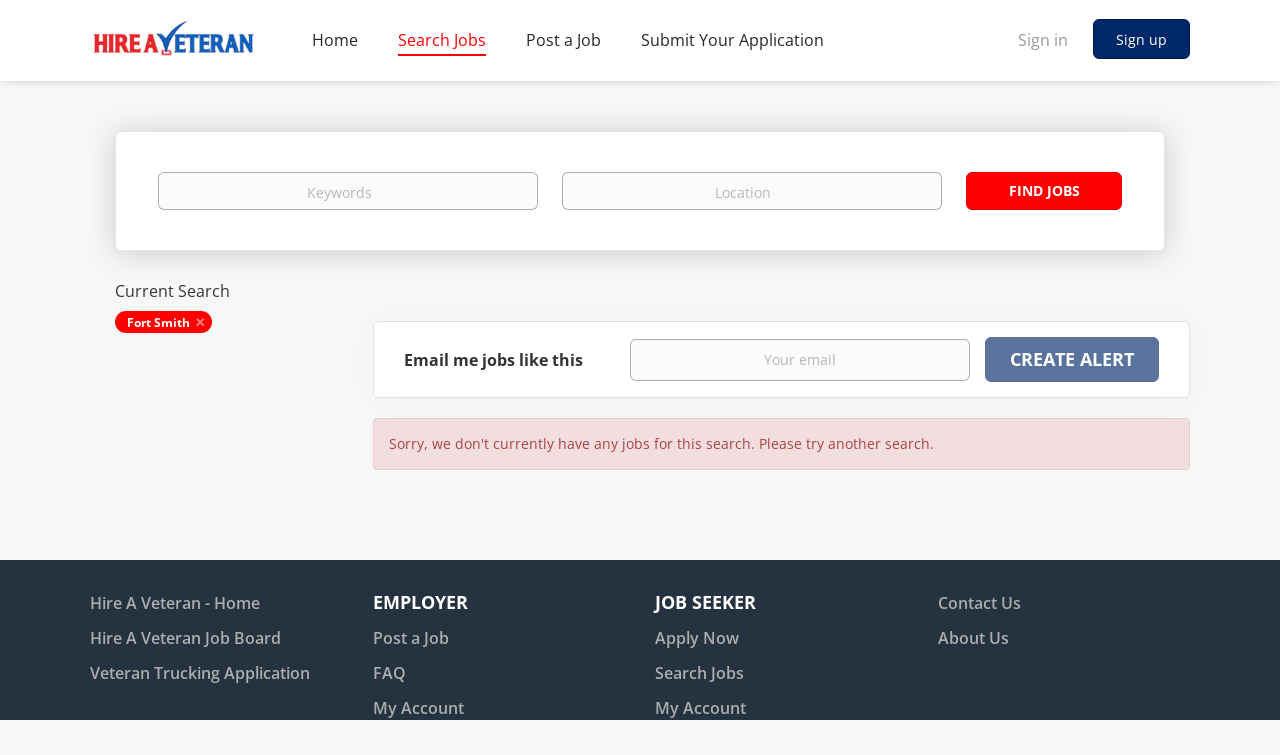

--- FILE ---
content_type: text/html;charset=utf-8
request_url: https://jobs.hireaveteran.com/jobs/?city=Fort%20Smith&keywords%5Ball_words%5D=strategy-planning
body_size: 9281
content:
<!DOCTYPE html>
<html lang="en">
<head>
    <meta charset="utf-8">
    <meta http-equiv="X-UA-Compatible" content="IE=edge">
    <meta name="viewport" content="width=device-width, initial-scale=1">
    <!-- The above 3 meta tags *must* come first in the head; any other head content must come *after* these tags -->

    <meta name="keywords" content="0 jobs available in Fort Smith on HireAVeteran | Trucking Jobs for Veterans. Apply or sign up for job alerts to get new jobs by email.">
    <meta name="description" content="0 jobs available in Fort Smith on HireAVeteran | Trucking Jobs for Veterans. Apply or sign up for job alerts to get new jobs by email.">
    <meta name="viewport" content="width=device-width, height=device-height, initial-scale=1.0, target-densityDpi=device-dpi">
    <link rel="alternate" type="application/rss+xml" title="Jobs" href="https://jobs.hireaveteran.com/rss/">

    <title>Jobs in Fort Smith | HireAVeteran | Trucking Jobs for Veterans</title>

    <link href="https://cdn.smartjobboard.com/2025.09/templates/BootstrapDND/assets/styles.css" rel="stylesheet">

    <link href="https://jobs.hireaveteran.com/templates/BootstrapDND/assets/style/styles.css?v=1759912897.7262" rel="stylesheet" id="styles">

    <link rel="icon" href="https://jobs.hireaveteran.com/templates/BootstrapDND/assets/images/icon.png" type="image/x-icon" />
<link href="https://cdn.smartjobboard.com/fonts/open-sans/style.css" rel="stylesheet" type="text/css" media="print" onload="this.media='all'; this.onload=null;">
<meta name="robots" content="noindex">
<meta property="og:type" content="website" />
<meta property="og:site_name" content="HireAVeteran | Trucking Jobs for Veterans" />
<meta property="og:url" content="https://jobs.hireaveteran.com/jobs/?city=Fort%20Smith&amp;keywords%5Ball_words%5D=strategy-planning" />
<meta property="og:title" content="Jobs in Fort Smith | HireAVeteran | Trucking Jobs for Veterans" />
<meta property="og:description" content="0 jobs available in Fort Smith on HireAVeteran | Trucking Jobs for Veterans. Apply or sign up for job alerts to get new jobs by email." />
<meta property="og:image" content="https://jobs.hireaveteran.com/templates/BootstrapDND/assets/images/hire-a-veteran-logo-250x90.png" />
<meta name="twitter:image" content="https://jobs.hireaveteran.com/templates/BootstrapDND/assets/images/hire-a-veteran-logo-250x90.png">
<script type="application/ld+json">{"@context":"https:\/\/schema.org","@type":"WebSite","url":"https:\/\/jobs.hireaveteran.com","image":"https:\/\/jobs.hireaveteran.com\/templates\/BootstrapDND\/assets\/images\/hire-a-veteran-logo-250x90.png","description":"Discover trucking careers tailored for veterans. Browse CDL jobs, connect with employers, and start driving today.","keywords":"Veterans truck driving jobs,Post 9\/11 GI Bill trucking,Military friendly trucking companies,CDL jobs for veterans,Veteran truck driver careers,Trucking apprenticeship veterans,Hire veterans trucking,Truck driving jobs military,Veteran CDL training programs,veterans jobs","name":"HireAVeteran | Trucking Jobs for Veterans","potentialAction":{"@type":"SearchAction","target":"https:\/\/jobs.hireaveteran.com\/jobs\/?q={q}","query-input":"required name=q"}}</script>
            <!-- Global Site Tag (gtag.js) - Google Analytics -->
        <script async src="https://www.googletagmanager.com/gtag/js?id=UA-124656180-1"></script>
        <script>
            window.dataLayer = window.dataLayer || [];
            function gtag(){ dataLayer.push(arguments); }
            gtag('js', new Date());
                            gtag('config', 'UA-124656180-1', { 'anonymize_ip': true });
                                        gtag('config', 'UA-110320771-1', {
                    'anonymize_ip': true,
                    'dimension1': 'hireaveteran.mysmartjobboard.com',
                    'dimension2': 'BootstrapDND'
                });
                    </script>
            <script>
    </script>    <style type="text/css">/*homepage-header-image*/
.main-banner {
    position: relative;
    height: 600px;
    background-size: cover;
}
.listing-item__applies {
    color: rgb(39 39 39 / 81%);
}
.my-account-listings .listing-item__info--item-location {
    color: rgb(39 39 39 / 81%);
}
.my-account-listings .listing-item__info--item.listing-item__info--item-date {
    color: rgb(39 39 39 / 81%);
}
.listing-item__views {
    color: rgb(39 39 39 / 81%);
}
.listing-item__info--status {
    border-right: 1px solid #acacac;
}
.my-account-listings .listing-item__info--item.listing-item__info--item-date {
    border-right: 1px solid #acacac;
}
.listing-item__applies {
    border-left: 1px solid #acacac;
}
.save-job:before {
    background-color: #54a6e6;
}
.details-header .save-job:before {
    background-color: #54a6e6;
}
.static-pages {
    max-width: 960px!important;
}
.listing__featured .banner--right, .listing__latest .banner--right {
    margin-top: 80px;
}
/*homepage*/
/*background-color*/
.main-sections.main-sections__listing__latest.listing__latest {
    background-color: #f4f4f4;
}
.view-all.text-center {
    background-color: #f4f4f4;
}
.subscribe__description>div:first-of-type {
    background: #ffffff00;
}
.main-sections.main-sections__backfill {
    background-color: #f7f7f7;
}

@media only screen and (max-width: 480px) {
  .main-banner {  
background-position: right 40% bottom 40%;
}
}
.listing-item__desc {
    color:  rgb(0 0 0 / 62%);
}

.listing__latest .listing__title {
    color: #000;
}
/*
.featured-companies__title {
    color: #000;
}
*/
.view-all__btn {
    border: 1px solid rgb(29 29 30 / 70%);
    font-size: 18px;
}

/*affiliate*/
.backfilling__from, .backfilling__from:hover {
display: none;
}
.main-sections__backfill .backfilling__from {
display: none;
}
/*rotation*/
.featured-companies__name span {
    width: 240px; 
}
.featured-companies__jobs {
display: none;
}
.featured-companies__name {
    padding-left: 10px;
    color: #3e3e3e;
    text-align: center;
}
/*search page*/
.search-header {
    height: 110px;
    opacity: 0.5;
    background: url("http://www.hireaveteran.com/wp-content/uploads/2016/08/americanflag.jpg") no-repeat;
    background-size: 100%;
}
.browse-by__list .count { 
  display: none; 
}
.refine-search__count { 
  display: none; 
}
.search-results__top-company h1.title__primary {
  display: none; 
}
.search-results__title { 
  display: none; 
}
/*featured-border-color*/
.search-results .listing-item__featured {
    background: #fff;
        background-color: rgb(255, 255, 255);
        background-image: none;
        background-repeat: repeat;
        background-attachment: scroll;
        background-position: 0% 0%;
        background-clip: border-box;
        background-origin: padding-box;
        background-size: auto auto;
    border-color: #9dd4e9;
        border-top-color: rgb(157, 212, 233);
        border-right-color: rgb(157, 212, 233);
        border-bottom-color: rgb(157, 212, 233);
        border-left-color: rgb(157, 212, 233);
	   border-left-width: 10px;
	 box-shadow: 0px 3px 1px #c3c3c3;
	 border-left-style: solid;
	 border-top: none;
	 border-right: none;
	 border-bottom: none;
    position: relative;
}
/*employer products page*/

.product-item__title {
    font-size: 19px;
}
.content-text {
    font-size: 18px;
}

.product-item__description.content-text {
    color: rgb(0 0 0 / 62%);
}
.product-item__description.content-text.link, a {
    color: #0c68f4;
}
.btn.btn__blue {
    font-size: 18px; }
.product-item__price {
    color: #fc2b07;
    font-size: 20px;
}
/*footer*/
.footer ul li {
    color: #fff;
    font-size: 18px;
}
.footer ul a {
    font-size: 16px;
    color: #adadad;
    font-weight: 600;
}
.footer .container>div {
    color: #adadad;
    font-size: 16px;
}
.footer a {
    color: #adadad;
}
.footer .container>div:not(:last-child) {
    margin-bottom: 20px;
}
.footer {
    background-color: #25323F;
    padding: 30px 0 20px;
}
/*Job Categories*/
table { 
  width: 100%; 
  border-collapse: none; 
}
caption {
	border-bottom: 1px solid lightgray;
    text-align: left;
    padding-left: 0.2cm;
    color: #525252;
    font-weight: bold;
}
tr:nth-of-type(odd) { 
  background-color: white; 
}
th { 
  background-color: white; 
  color: white; 
  font-weight: bold; 
}
td, th { 
  padding: 6px; 
      border: 1px solid #eaeaea;
        border-top-width: 0px;
        border-right-width: 0px;
        border-bottom-width: 1px;
        border-left-width: 0px;
        border-top-style: solid;
        border-right-style: solid;
        border-bottom-style: solid;
        border-left-style: solid;
        border-top-color: rgb(234, 234, 234);
        border-right-color: rgb(234, 234, 234);
        border-bottom-color: rgb(234, 234, 234);
        border-left-color: rgb(234, 234, 234);
        -moz-border-top-colors: none;
        -moz-border-right-colors: none;
        -moz-border-bottom-colors: none;
        -moz-border-left-colors: none;
        border-image-source: none;
        border-image-slice: 100% 100% 100% 100%;
        border-image-width: 1 1 1 1;
        border-image-outset: 0 0 0 0;
        border-image-repeat: stretch stretch;
  text-align: left; 
}
@media only screen and (max-width: 760px),
(min-device-width: 768px) and (max-device-width: 1024px)  {
	table, caption, thead, tbody, th, td, tr { 
		display: block; 
	}
	thead tr { 
		position: absolute;
		top: -9999px;
		left: -9999px;
	}
	tr { border: 0px solid #ccc; }
	td { 
		border: none;
		border-bottom: 0px solid #eee; 
		position: relative;
		padding-left: 50%; 
	}
	td:before { 
		position: absolute;
		top: 6px;
		left: 6px;
		width: 45%; 
		padding-right: 10px; 
		white-space: nowrap;
	}
	caption {
		border-bottom: 1px solid lightgray;
    	text-align: left;
    	padding-left: 0.2cm;
    	color: #525252;
    	font-weight: bold;
	}
}
 /*How to hide show more text within a certain length*/
.complete {
    display:none;
}
.more {
    background:lightblue;
    color:navy;
    font-size:13px;
    padding:3px;
    cursor:pointer;
}</style>
    <script type="text/javascript">

{module name="classifieds" function="featured_listings" number_of_rows="2" number_of_cols="4" count_listing="8" listing_type="Job"}

$(".more").toggle(function(){
    $(this).text("less..").siblings(".complete").show();    
}, function(){
    $(this).text("more..").siblings(".complete").hide();    
});


</script>
</head>
<body>
    <nav class="navbar navbar-default">
	<div class="container container-fluid">
		<div class="logo navbar-header">
			<a class="logo__text navbar-brand" href="https://jobs.hireaveteran.com">
				<img src="https://jobs.hireaveteran.com/templates/BootstrapDND/assets/images/hire-a-veteran-logo-250x90.png" alt="HireAVeteran | Trucking Jobs for Veterans" />
			</a>
		</div>
		<div class="burger-button__wrapper burger-button__wrapper__js visible-sm visible-xs"
			 data-target="#navbar-collapse" data-toggle="collapse">
			<a href="#" aria-label="Navigation Menu"><div class="burger-button"></div></a>
		</div>
		<div class="collapse navbar-collapse" id="navbar-collapse">
			<div class="visible-sm visible-xs">
													<ul class="nav navbar-nav navbar-left">
            <li class="navbar__item ">
            <a class="navbar__link" href="https://jobs.hireaveteran.com/" ><span>Home</span></a>
                    </li>
            <li class="navbar__item active">
            <a class="navbar__link" href="/jobs/" ><span>Search Jobs</span></a>
                    </li>
            <li class="navbar__item ">
            <a class="navbar__link" href="/employer-products/" target="_blank"><span>Post a Job</span></a>
                    </li>
            <li class="navbar__item ">
            <a class="navbar__link" href="http://veterantruckingapplication.com/" target="_blank"><span>Submit Your Application</span></a>
                    </li>
    </ul>


				
			</div>
			<ul class="nav navbar-nav navbar-right">
									<li class="navbar__item navbar__item ">
						<a class="navbar__link navbar__login" href="https://jobs.hireaveteran.com/login/">Sign in</a>
					</li>
					<li class="navbar__item navbar__item__filled"><a class="navbar__link  btn__blue" href="https://jobs.hireaveteran.com/registration/">Sign up</a></li>
							</ul>
			<div class="visible-md visible-lg">
									<ul class="nav navbar-nav navbar-left">
            <li class="navbar__item ">
            <a class="navbar__link" href="https://jobs.hireaveteran.com/" ><span>Home</span></a>
                    </li>
            <li class="navbar__item active">
            <a class="navbar__link" href="/jobs/" ><span>Search Jobs</span></a>
                    </li>
            <li class="navbar__item ">
            <a class="navbar__link" href="/employer-products/" target="_blank"><span>Post a Job</span></a>
                    </li>
            <li class="navbar__item ">
            <a class="navbar__link" href="http://veterantruckingapplication.com/" target="_blank"><span>Submit Your Application</span></a>
                    </li>
    </ul>


				
			</div>
		</div>
	</div>
</nav>

<div id="apply-modal" class="modal fade" tabindex="-1">
	<div class="modal-dialog">
		<div class="modal-content">
			<div class="modal-header">
				<button type="button" class="close" data-dismiss="modal" aria-label="Close"></button>
				<h4 class="modal-title"></h4>
			</div>
			<div class="modal-body">
			</div>
		</div>
	</div>
</div>

                    
    <div class="page-row page-row-expanded">
        <div class="display-item">
            
	<div class="search-header hidden-xs-480"></div>
	<div class="quick-search__inner-pages hidden-xs-480">
			<div class="container container-fluid quick-search">
	<div class="quick-search__wrapper well">
		<form action="https://jobs.hireaveteran.com/jobs/" class="form-inline row" target="_top">
			<div class="form-group form-group__input ">
				<label for="keywords" class="form-label sr-only">Keywords</label>
				<input type="text" value="" class="form-control form-control__centered" name="q" id="keywords" placeholder="Keywords" />
			</div>
							<div class="form-group form-group__input">
					<label for="Location" class="form-label sr-only">Location</label>
<input type="text" name="l" id="Location" class="form-control form-control__google-location" value="" placeholder="Location"/>
<input type="hidden" name="r" disabled />
				</div>
																																															<input type="hidden" name="city" value="Fort Smith">
																						<input type="hidden" name="keywords[]" value="strategy-planning">
															<div class="form-group form-group__btn">
				<label for="quick-search" class="form-label sr-only">Find Jobs</label>
				<button id="quick-search" type="submit" class="quick-search__find btn btn__orange btn__bold ">Find Jobs</button>
			</div>
		</form>
	</div>
</div>


	</div>
	<div class="container">
        		<div class="details-body details-body__search row">
						<div class="search-results__top clearfix">
													<h1 class="search-results__title col-sm-offset-3 col-xs-offset-0">
                        0 jobs found in Fort Smith
					</h1>
							</div>
							<div class="col-sm-3 col-xs-12 refine-search">
					<a class="toggle--refine-search visible-xs" role="button" data-toggle="collapse" href="#" aria-expanded="true">
						Refine Search					</a>
					<div class="refine-search__wrapper">
						<div class="quick-search__inner-pages visible-xs-480">
															<div class="container container-fluid quick-search">
	<div class="quick-search__wrapper well">
		<form action="https://jobs.hireaveteran.com/jobs/" class="form-inline row" target="_top">
			<div class="form-group form-group__input ">
				<label for="keywords-2" class="form-label sr-only">Keywords</label>
				<input type="text" value="" class="form-control form-control__centered" name="q" id="keywords-2" placeholder="Keywords" />
			</div>
							<div class="form-group form-group__input">
					<label for="Location2" class="form-label sr-only">Location</label>
<input type="text" name="l" id="Location2" class="form-control form-control__google-location" value="" placeholder="Location"/>
<input type="hidden" name="r" disabled />
				</div>
																																															<input type="hidden" name="city" value="Fort Smith">
																						<input type="hidden" name="keywords[]" value="strategy-planning">
															<div class="form-group form-group__btn">
				<label for="quick-search-2" class="form-label sr-only">Find Jobs</label>
				<button id="quick-search-2" type="submit" class="quick-search__find btn btn__orange btn__bold ">Find Jobs</button>
			</div>
		</form>
	</div>
</div>


						</div>
							<div class="current-search">
		<div class="current-search__title">Current Search</div>
									<a class="badge" href="https://jobs.hireaveteran.com/jobs/?keywords%5Ball_words%5D=strategy-planning" aria-label="Remove &quot;Fort Smith&quot; from search">Fort Smith</a>
					        	</div>




						</div>
				</div>
						<div class="search-results col-xs-12 col-sm-9 ">
				<div class="section" data-type="job_alert_form" data-name="Job Alert Form"  >
    <form action="https://jobs.hireaveteran.com/job-alerts/create/?city=Fort%20Smith&keywords%5Ball_words%5D=strategy-planning" method="get" class="well alert__form alert__form-search form-inline with-captcha">
        <input type="hidden" name="action" value="save" />
        <input type="hidden" name="email_frequency" value="daily">
        <div class="alert__messages hidden"></div>
        <label for="alert-email">Email me jobs like this</label>
        <div class="form-group alert__form__input" data-field="email">
            <input id="alert-email" type="email" class="form-control" name="email" value="" placeholder="Your email">
        </div>
        <div class="form-group alert__form__input">
            <input type="submit" name="save" value="Create alert" class="btn__submit-modal btn btn__blue btn__bold">
        </div>
    </form>
    </div>
				<div class="widgets__container editable-only     " data-name="job_search_list">
            <div class="section" data-type="listing_search_list" data-name="Select fields for job search results" >
            <div class="alert alert-danger no-listings-found hidden">
            Sorry, we don't currently have any jobs for this search. Please try another search.        </div>
                <button type="button" class="load-more btn btn__white" data-page="1" data-backfilling="true" data-backfilling-page="0">
            Load more        </button>
    </div>

    </div>



			</div>
		</div>
			</div>


        </div>
    </div>

    <div class="page-row hidden-print">
    
    <div class="widgets__container editable-only     " data-name="footer">
            <div class="section" data-type="footer" data-name="Footer" >
    <footer class="footer">
        <div class="container">
                        <div>
<div>
<ul>
<li><a class="footer-nav__link" href="https://hireaveteran.com/" target="_blank" rel="noopener noreferrer">Hire A Veteran - Home</a></li>
<li><a class="footer-nav__link" href="https://jobs.hireaveteran.com/">Hire A Veteran Job Board</a></li>
<li><a class="footer-nav__link" href="http://veterantruckingapplication.com/" target="_blank" rel="noopener noreferrer">Veteran Trucking Application</a></li>
</ul>
</div>
<div>
<ul>
<li><strong>Employer</strong></li>
<li><a class="footer-nav__link" href="https://jobs.hireaveteran.com/employer-products/">Post a Job</a></li>
<li><a class="footer-nav__link" href="https://hireaveteran.com/frequently-asked-questions/" target="_blank" rel="noopener noreferrer">FAQ</a></li>
<li><a class="footer-nav__link" href="https://jobs.hireaveteran.com/my-account/">My Account</a></li>
</ul>
</div>
<div>
<ul>
<li><strong>Job Seeker</strong></li>
<li><a class="footer-nav__link" href="http://veterantruckingapplication.com/" target="_blank" rel="noopener noreferrer">Apply Now</a></li>
<li><a class="footer-nav__link" href="https://jobs.hireaveteran.com/jobs/">Search Jobs</a></li>
<li><a class="footer-nav__link" href="https://jobs.hireaveteran.com/my-account/">My Account</a></li>
</ul>
</div>
<div>
<ul>
<li><a class="footer-nav__link" href="https://hireaveteran.com/contact-us/" target="_blank" rel="noopener noreferrer">Contact Us</a></li>
<li><a class="footer-nav__link" href="https://hireaveteran.com/about-us/" target="_blank" rel="noopener noreferrer">About Us</a></li>
</ul>
</div>
</div>
<div>
<p style="text-align: center;">&copy; 2026 <a class="footer-nav__link" href="https://www.hireaveteran.com/">Hire a Veteran</a> Powered by Veteran Industries LLC (SDVOSB) | <a class="footer-nav__link" href="https://jobs.hireaveteran.com/privacy-policy/">Privacy</a> | <a class="footer-nav__link" href="https://jobs.hireaveteran.com/terms-of-use/">Terms</a></p>
</div>        </div>
    </footer>
</div>

    </div>



</div>
    <script src="https://cdn.smartjobboard.com/2025.09/templates/BootstrapDND/assets/scripts.js"></script>

    <script>
        document.addEventListener("touchstart", function() { }, false);

        // Set global javascript value for page
        window.SJB_GlobalSiteUrl = 'https://jobs.hireaveteran.com';
        window.SJB_UserSiteUrl   = 'https://jobs.hireaveteran.com';

        $('.toggle--refine-search').on('click', function(e) {
            e.preventDefault();
            $(this).toggleClass('collapsed');
            $('.refine-search__wrapper').toggleClass('show');
        });
        $(document).ready(function () {
            if (window.location.hash == '#comments') {
                setTimeout(function () {
                    $('html, body').animate({
                        scrollTop: $("#disqus_thread").offset().top
                    }, 1500);
                    window.location.hash = '';
                }, 1000)
            }
            $('.blog__comment-link').on('click', function () {
                $('html, body').animate({
                    scrollTop: $("#disqus_thread").offset().top
                }, 300);
            });
            $('table').each(function() {
                $(this).wrap('<div class="table-responsive"/>')
            });
        })

    </script>

     <meta name="csrf-token" content="">                 <script>
                    $(document).ready(function() {
                        var recaptchaStarted = false;
                        function recaptchaLoad () {
                            if (!recaptchaStarted) {
                                recaptchaStarted = true;
                                $('body').append('<scr' + 'ipt src="https://www.google.com/recaptcha/api.js?onload=recaptchaOnLoad&render=explicit" async defer></scr' + 'ipt>')
                                $(window).off('scroll', recaptchaLoad);
                            }
                        }
                        $('.with-captcha :submit').each(function() {
                            if (!$(this).prop('disabled')) {
                                $(this).prop('disabled', true);
                                $(this).data('pre-captcha-disabled', true);
                            }
                        });
                        $('.with-captcha :input').keydown(recaptchaLoad);
                        setTimeout(recaptchaLoad, 5000);
                        $(window).on('scroll', recaptchaLoad);
                    });
                </script>            <script>
                var recaptchaLoaded = false;
                function recaptchaOnLoad() {
                    if (typeof captchaCompleted != 'undefined') {
                        return;
                    }
                    recaptchaLoaded = true;
                    $('.with-captcha').each(function() {
                        var form = $(this);
                        if (form.data('captcha-inited')) {
                            return true;
                        }
                        form.data('captcha-inited', true);
                        var recaptcha = $('<div class="recaptcha-container form-group"></div>');
                        form.find('input[type="submit"]')
                            .after(recaptcha);
                        recaptcha.uniqueId();
                        var id = grecaptcha.render(recaptcha.attr('id'), {
                            'sitekey': '6LcKwyAUAAAAANWAgSImC3RWxGe4Dz0A2qeuwwl3',
                            'size': 'invisible',
                            'badge': 'inline',
                            'hl': 'en',
                            'callback': function() {
                                form.data('captcha-triggered', true);
                                form.submit();
                            }
                        });
                
                        form.submit(function(e) {
                            if (!$(this).data('captcha-triggered')) {
                                e.preventDefault();
                                e.stopImmediatePropagation();
                                grecaptcha.execute(id);
                            }
                        });
                
                        var handlers = $._data(this, 'events')['submit'];
                        // take out the handler we just inserted from the end
                        var handler = handlers.pop();
                        // move it at the beginning
                        handlers.splice(0, 0, handler);
                        
                        $('.with-captcha :submit').each(function() {
                            if ($(this).prop('disabled') && $(this).data('pre-captcha-disabled')) {
                                $(this).prop('disabled', false);
                            }
                        });
                    });
                }
                
                function newRecaptchaForm() {
                    if (recaptchaLoaded) { // preventing node inserted before recaptcha load
                        recaptchaOnLoad();
                    }
                }
                const observer = new MutationObserver(newRecaptchaForm);
                observer.observe($('body').get(0), { childList: true, subtree: true });
            </script>     <div>         <script class="location-autocomplete">

            $('.form-control__google-location').keydown(function (e) {
                if (e.which == 13 && $('.ui-autocomplete:visible').length) {
                    return false;
                }
            });

            $('input.form-control__google-location').autocomplete({
                delay: 100,
                classes: {
                    'ui-autocomplete': 'google-autocomplete'
                },
                select: function(event) { // ios input cursor padding fix for long strings
                    setTimeout(function() {
                        event.target.blur();
                        event.target.focus();
                    }, 0);
                },
                source: function(request, response) {
                                            $.get('https://geo.smartjobboard.com/autocomplete/', {
                            country: "US",                            l: request.term,
                            lang: 'en'
                        }, function(suggestions) {
                                                            if ('Remote'.toLocaleLowerCase().startsWith(request.term.toLocaleLowerCase())) {
                                    suggestions.unshift('Remote');
                                }
                                                        response(suggestions);
                        });
                                    }
            });

            $.ui.autocomplete.prototype._renderItem = function (ul, item) {
                var label = item.label.replace(new RegExp("([^\\w\\d]" + $.ui.autocomplete.escapeRegex(this.term) + ")", "i"), "<strong>$1</strong>");
                if (label == item.label) {
                    label = item.label.replace(new RegExp("(" + $.ui.autocomplete.escapeRegex(this.term) + ")", "i"), "<strong>$1</strong>");
                }
                item.label = label;
                return $("<li></li>")
                    .data("item.autocomplete", item)
                    .append("<a>" + item.label + "</a>")
                    .appendTo(ul);
            };

        </script>
    </div>
 	<script>
		$(document).on('click', '.less-more__btn', function(e) {
			e.preventDefault();
			var butt = $(this);
			butt.toggleClass('collapse');
			$(this).prev('.less-more').slideToggle('normal', function() {
				if ($(this).css('display') == 'block') {
					butt.html('Less');
				} else {
					butt.html('More');
				}
			});
		});
	</script>
         <script>
            $(document).on('submit', '.alert__form', function(e) {
                e.preventDefault();
                var form = $(this).closest('form');
                form.find('input[type="submit"]').prop('disabled', true);
                $('.field-error').removeClass('field-error');
                form.ajaxSubmit({
                    success: function(data) {
                        var response = $('<div>' + data + '</div>');
                        if ($('.alert__form-search').length && response.find('.alert-danger').length == 0) {
                            $('.alert__form-search').replaceWith(data);
                            return;
                        }
                        form.find('.alert__messages').empty().append(response.find('.alert'));
                        response.find('.field-error').each(function() {
                            form.find('.form-group[data-field="' + $(this).data('field') + '"]').addClass('field-error');
                        });
                        if ($('.alert-form__jobpage').length && !$('.alert-form__jobpage .field-error').length) {
                            $('.alert-form__jobpage').addClass('success')
                        }
                    },
                    complete: function() {
                        form.find('input[type="submit"]').prop('disabled', false);
                    }
                });
            });
        </script>
     
         <script>
        var listingPerPage = 20;

        $('#create-alert').submit(function(e) {
            var form = $(this);
            form.find('input[type="submit"]').prop('disabled', true);
            $('#create-alert').ajaxSubmit({
                url:  $('#create-alert').attr('action'),
                success: function(data) {
                    var response = $('<div>' + data + '</div>');
                    response.find('.field-error').each(function() {
                        $('#create-alert').find('.form-group[data-field="' + $(this).data('field') + '"]').addClass('field-error');
                    });
                    $('#create-alert .alert__messages').empty().append(response.find('.alert'));
                    if ($('#create-alert .alert-danger').length == 0) {
                        $('#create-alert').find('.form-control[name="email"]').text('').val('');
                        $('#create-alert').find('.btn').blur();
                    }
                },
                complete: function() {
                    form.find('input[type="submit"]').prop('disabled', false);
                }
            });
            e.preventDefault();
        });

                    $(document).ready(function() {
                $('.load-more').trigger('click');
            });
        

        $('.load-more').click(function() {
            var self = $(this);
            var page = parseInt(self.data('page')) + 1;
			var s = $('html').scrollTop();
			self.addClass('loading');
            if (self.data('backfilling')) {
                page = parseInt(self.data('backfilling-page')) + 1;
                self.data('backfilling-page', page);

				// request to listings providers
				$.get("https://jobs.hireaveteran.com/ajax/?city=Fort%20Smith&keywords%5Ball_words%5D=strategy-planning&action=request_for_listings&page=" + page, function(data) {
					if (data.length > 0) {
						$('.no-listings-found').hide();
					} else {
						self.prop('disabled', true);
						$('.no-listings-found').removeClass('hidden');
					}
					self.before(data);
					$('html').scrollTop(s);
					if ($('.listing_item__backfilling').length < listingPerPage) {
						self.hide();
					}
					self.removeClass('loading');
				});
				return;
			}

			$.get('?city=Fort%20Smith&keywords%5Ball_words%5D=strategy-planning&page=' + page, function(data) {
									window.history.replaceState( { } , '', '?city=Fort%20Smith&keywords%5Ball_words%5D=strategy-planning&p=' + page);
								var listings = $(data).find('.listing-item');
				self.removeClass('loading');
				if (listings.length) {
					$('.listing-item').last().after(listings);
					$('html').scrollTop(s);
					self.data('page', page);
				}
				if (listings.length !== listingPerPage) {
					if ('1') {
						self.data('backfilling', true);
						$('.load-more').click();
					} else {
						self.hide();
					}
				}
			});
		});

					$(document).on('click', '.listing-item', function() {
				window.history.replaceState( { } , '', '?city=Fort%20Smith&keywords%5Ball_words%5D=strategy-planning&p=' + $('.load-more').data('page') + '&s=' + $('html').scrollTop());
			});

                    
    </script>
     <script>
        $('.navbar__link').on('touchstart focus', function () {
            var i = $(this).parents('.navbar__item');
            var result = !(i.is('.dropdown') && !$(this).is('.hover')) || $(document).width() < 993;
            $('.navbar__link.hover').removeClass('hover');
            i.find('.navbar__link').addClass('hover');
            return result;
        });

        $(document).on('click', function (e) {
            var dropdown = $('.navbar__link.hover').closest('.navbar__item');

            if (!dropdown.is(e.target) && dropdown.has(e.target).length === 0) {
                dropdown.find('.navbar__link.hover').removeClass('hover');
            }
        });
    </script>
 	<script>
		$("#apply-modal")
			.on('show.bs.modal', function(event) {
				if (!$(event.target).is('#apply-modal')) return;
				var button = $(event.relatedTarget);
				var titleData = button.data('title');
				var self = $(this);
				var updateTiny = typeof tinyconfig != 'undefined';
				self.find('.modal-title').text(titleData);
				if (button.data('applied')) {
					self.find('.modal-body').html('<p class="alert alert-danger">' + "You already applied to this job" + '</p>');
					return;
				}
				$.get(button.data('href'), function(data) {
					if (typeof data == 'object') {
						window.location.href = data.redirect;
						return;
					}
					self.find('.modal-body').html(data);
					self.find('.form-control').first().focus().select();
					if (updateTiny) {
						setTimeout(function () {
							tinymce.remove();
							tinymce.init(tinyconfig);
						}, 0);
					}
				});
			})
			.on('shown.bs.modal', function() {
				$(this).find('.form-control').first().focus().select();
			});
	</script>
 
    
</body>
</html>
